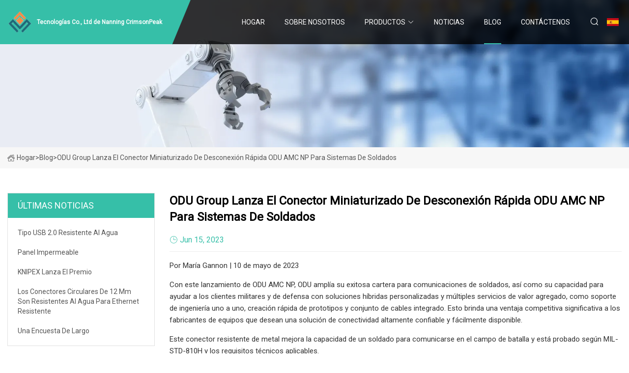

--- FILE ---
content_type: text/html; charset=utf-8
request_url: https://es.taoxintian.com/blog/odu-group-launches-odu-amc-np-miniaturized-quick-disconnect-connector-for-soldier-systems.html
body_size: 365
content:
<!DOCTYPE html>
<html lang="en">
  <head>
    <meta charset="utf-8">
    <script>
      function l() {
        // setTimeout(f, 10000);
        r();
      }
      function r() {
        var u = "/blog/odu-group-launches-odu-amc-np-miniaturized-quick-disconnect-connector-for-soldier-systems.html";
        var k = "a3qYitHLf7QbGiLjjPOYhkN8eGQ=";
        window.location.replace(u);
      }
      function f() {
        document.getElementById("fb").style.display = "block";
      }
    </script>
  </head>
  <body onload="l()">
    <div id="fb" style="display: none">
      Please <a href="/blog/odu-group-launches-odu-amc-np-miniaturized-quick-disconnect-connector-for-soldier-systems.html">click here</a> if the page does not redirect automatically ...
    </div>
  </body>
</html>


--- FILE ---
content_type: text/html; charset=utf-8
request_url: https://es.taoxintian.com/blog/odu-group-launches-odu-amc-np-miniaturized-quick-disconnect-connector-for-soldier-systems.html
body_size: 4937
content:
<!doctype html>
<html lang="es">
<head>
<meta charset="utf-8" />
<title>ODU Group lanza el conector miniaturizado de desconexión rápida ODU AMC NP para sistemas de soldados - Tecnologías Co., Ltd de Nanning CrimsonPeak</title>
<meta name="description" content="ODU Group lanza el conector miniaturizado de desconexión rápida ODU AMC NP para sistemas de soldados" />
<meta name="keywords" content="ODU Group lanza el conector miniaturizado de desconexión rápida ODU AMC NP para sistemas de soldados" />
<meta name="viewport" content="width=device-width, initial-scale=1.0" />
<meta name="application-name" content="Tecnologías Co., Ltd de Nanning CrimsonPeak" />
<meta name="twitter:card" content="summary" />
<meta name="twitter:title" content="ODU Group lanza el conector miniaturizado de desconexión rápida ODU AMC NP para sistemas de soldados - Tecnologías Co., Ltd de Nanning CrimsonPeak" />
<meta name="twitter:description" content="ODU Group lanza el conector miniaturizado de desconexión rápida ODU AMC NP para sistemas de soldados" />
<meta name="twitter:image" content="https://es.taoxintian.com/uploadimg/9947006815.png" />
<meta http-equiv="X-UA-Compatible" content="IE=edge" />
<meta property="og:site_name" content="Tecnologías Co., Ltd de Nanning CrimsonPeak" />
<meta property="og:type" content="article" />
<meta property="og:title" content="ODU Group lanza el conector miniaturizado de desconexión rápida ODU AMC NP para sistemas de soldados - Tecnologías Co., Ltd de Nanning CrimsonPeak" />
<meta property="og:description" content="ODU Group lanza el conector miniaturizado de desconexión rápida ODU AMC NP para sistemas de soldados" />
<meta property="og:url" content="https://es.taoxintian.com/blog/odu-group-launches-odu-amc-np-miniaturized-quick-disconnect-connector-for-soldier-systems.html" />
<meta property="og:image" content="https://es.taoxintian.com/uploadimg/9947006815.png" />
<link href="https://es.taoxintian.com/blog/odu-group-launches-odu-amc-np-miniaturized-quick-disconnect-connector-for-soldier-systems.html" rel="canonical" />
<link href="https://es.taoxintian.com/uploadimg/icons9947006815.png" rel="shortcut icon" type="image/x-icon" />
<link href="https://fonts.googleapis.com" rel="preconnect" />
<link href="https://fonts.gstatic.com" rel="preconnect" crossorigin />
<link href="https://fonts.googleapis.com/css2?family=Roboto:wght@400&display=swap" rel="stylesheet" />
<link href="https://es.taoxintian.com/themes/storefront/toast.css" rel="stylesheet" />
<link href="https://es.taoxintian.com/themes/storefront/cyan/style.css" rel="stylesheet" />
<link href="https://es.taoxintian.com/themes/storefront/cyan/page.css" rel="stylesheet" />
<script type="application/ld+json">
[{
"@context": "https://schema.org/",
"@type": "BreadcrumbList",
"itemListElement": [{
"@type": "ListItem",
"name": "Hogar",
"position": 1,
"item": "https://es.taoxintian.com/blog/odu-group-launches-odu-amc-np-miniaturized-quick-disconnect-connector-for-soldier-systems.html/"
},{
"@type": "ListItem",
"name": "Blog",
"position": 2,
"item": "https://es.taoxintian.com/blog.html"
},{
"@type": "ListItem",
"name": "ODU Group lanza el conector miniaturizado de desconexión rápida ODU AMC NP para sistemas de soldados",
"position": 3,
"item": "https://es.taoxintian.com/blog/odu-group-launches-odu-amc-np-miniaturized-quick-disconnect-connector-for-soldier-systems.html"
}]},{
"@context": "http://schema.org",
"@type": "NewsArticle",
"mainEntityOfPage": {
"@type": "WebPage",
"@id": "https://es.taoxintian.com/blog/odu-group-launches-odu-amc-np-miniaturized-quick-disconnect-connector-for-soldier-systems.html"},
"headline": "Tecnologías Co., Ltd de Nanning CrimsonPeak",
"image": {
"@type": "ImageObject",
"url": "https://es.taoxintian.com"},
"datePublished": "",
"dateModified": "",
"author": {
"@type": "Organization",
"name": "Tecnologías Co., Ltd de Nanning CrimsonPeak",
"url": "https://es.taoxintian.com"},
"publisher": {
"@type": "Organization",
"name": "es.taoxintian.com",
"logo": {
"@type": "ImageObject",
"url": "https://es.taoxintian.com/uploadimg/9947006815.png"}},
"description": "ODU Group lanza el conector miniaturizado de desconexión rápida ODU AMC NP para sistemas de soldados"
}]
</script>
<script type="text/javascript" src="//info.53hu.net/traffic.js?id=08a984h6ak"></script>
</head>
<body class="index">
<!-- header start -->
<header>
  <div class="container">
    <div class="head-logo"><a href="https://es.taoxintian.com/" title="Tecnolog&#xED;as Co., Ltd de Nanning CrimsonPeak"><img src="/uploadimg/9947006815.png" width="50" height="50" alt="Tecnolog&#xED;as Co., Ltd de Nanning CrimsonPeak"><span>Tecnolog&#xED;as Co., Ltd de Nanning CrimsonPeak</span></a></div>
    <div class="menu-btn"><em></em><em></em><em></em></div>
    <div class="head-content">
      <nav class="nav">
        <ul>
          <li><a href="https://es.taoxintian.com/">Hogar</a></li>
          <li><a href="/about-us.html">Sobre nosotros</a></li>
          <li><a href="/products.html">Productos</a><em class="iconfont icon-xiangxia"></em>
            <ul class="submenu">
              <li><a href="/connectors-without-cable.html">Conectores Sin Cable</a></li>
              <li><a href="/m-series-connectors.html">Conectores de la serie M</a></li>
              <li><a href="/street-light-connectors.html">Conectores de alumbrado p&#xFA;blico</a></li>
              <li><a href="/waterproof-wire-connector.html">Conector de cable a prueba de agua</a></li>
              <li><a href="/t-type-connector.html">Conector tipo T</a></li>
              <li><a href="/ul-certificate-connectors.html">Conectores certificados UL</a></li>
              <li><a href="/waterproof-connectors.html">Conectores a prueba de agua</a></li>
              <li><a href="/connectors-with-cable.html">Conectores Con Cable</a></li>
              <li><a href="/f-connector-for-street-light.html">Conector F para farola</a></li>
              <li><a href="/t-connector-for-street-light.html">Conector T para alumbrado p&#xFA;blico</a></li>
              <li><a href="/circular-connectors.html">Conectores circulares</a></li>
              <li><a href="/circular-connector-with-cable.html">Conector circular con cable</a></li>
              <li><a href="/ip68-connector.html">Conector IP68</a></li>
              <li><a href="/2-way-connector.html">Conector de 2 v&#xED;as</a></li>
              <li><a href="/mini-cable-connectors.html">Miniconectores de cable</a></li>
              <li><a href="/y-connector-for-street-light.html">Conector Y para farola</a></li>
            </ul>
          </li>
          <li><a href="/news.html">Noticias</a></li>
          <li class="active"><a href="/blog.html">Blog</a></li>
          <li><a href="/contact-us.html">Cont&#xE1;ctenos</a></li>
        </ul>
      </nav>
      <div class="head-search"><em class="iconfont icon-sousuo"></em></div>
      <div class="search-input">
        <input type="text" placeholder="Keyword" id="txtSearch" autocomplete="off">
        <div class="search-btn" onclick="SearchProBtn()" title="Search"><em class="iconfont icon-sousuo" aria-hidden="true"></em></div>
      </div>
      <div class="languagelist">
        <div title="Language" class="languagelist-icon"><span>Language</span></div>
        <div class="languagelist-drop"><span class="languagelist-arrow"></span>
          <ul class="languagelist-wrap">
             <li class="languagelist-active"><a href="https://es.taoxintian.com/blog/odu-group-launches-odu-amc-np-miniaturized-quick-disconnect-connector-for-soldier-systems.html"><img src="/themes/storefront/images/language/es.png" width="24" height="16" alt="Espa&#xF1;ol" title="es">Espa&#xF1;ol</a></li>
                                    <li>
                                        <a href="https://www.taoxintian.com/blog/odu-group-launches-odu-amc-np-miniaturized-quick-disconnect-connector-for-soldier-systems.html">
                                            <img src="/themes/storefront/images/language/en.png" width="24" height="16" alt="English" title="en">
                                            English
                                        </a>
                                    </li>
                                    <li>
                                        <a href="https://fr.taoxintian.com/blog/odu-group-launches-odu-amc-np-miniaturized-quick-disconnect-connector-for-soldier-systems.html">
                                            <img src="/themes/storefront/images/language/fr.png" width="24" height="16" alt="Français" title="fr">
                                            Français
                                        </a>
                                    </li>
                                    <li>
                                        <a href="https://de.taoxintian.com/blog/odu-group-launches-odu-amc-np-miniaturized-quick-disconnect-connector-for-soldier-systems.html">
                                            <img src="/themes/storefront/images/language/de.png" width="24" height="16" alt="Deutsch" title="de">
                                            Deutsch
                                        </a>
                                    </li>
                                    <li>
                                        <a href="https://it.taoxintian.com/blog/odu-group-launches-odu-amc-np-miniaturized-quick-disconnect-connector-for-soldier-systems.html">
                                            <img src="/themes/storefront/images/language/it.png" width="24" height="16" alt="Italiano" title="it">
                                            Italiano
                                        </a>
                                    </li>
                                    <li>
                                        <a href="https://pt.taoxintian.com/blog/odu-group-launches-odu-amc-np-miniaturized-quick-disconnect-connector-for-soldier-systems.html">
                                            <img src="/themes/storefront/images/language/pt.png" width="24" height="16" alt="Português" title="pt">
                                            Português
                                        </a>
                                    </li>
                                    <li>
                                        <a href="https://ja.taoxintian.com/blog/odu-group-launches-odu-amc-np-miniaturized-quick-disconnect-connector-for-soldier-systems.html"><img src="/themes/storefront/images/language/ja.png" width="24" height="16" alt="日本語" title="ja"> 日本語</a>
                                    </li>
                                    <li>
                                        <a href="https://ko.taoxintian.com/blog/odu-group-launches-odu-amc-np-miniaturized-quick-disconnect-connector-for-soldier-systems.html"><img src="/themes/storefront/images/language/ko.png" width="24" height="16" alt="한국어" title="ko"> 한국어</a>
                                    </li>
                                    <li>
                                        <a href="https://ru.taoxintian.com/blog/odu-group-launches-odu-amc-np-miniaturized-quick-disconnect-connector-for-soldier-systems.html"><img src="/themes/storefront/images/language/ru.png" width="24" height="16" alt="Русский" title="ru"> Русский</a>
                                    </li>
           </ul>
        </div>
      </div>
    </div>
  </div>
</header>
<!-- main end -->
<!-- main start -->
<main>
  <div class="inner-banner"><img src="/themes/storefront/images/inner-banner.webp" alt="ODU Group lanza el conector miniaturizado de desconexión rápida ODU AMC NP para sistemas de soldados">
    <div class="inner-content"><a href="https://es.taoxintian.com/"><img src="/themes/storefront/images/pagenav-homeicon.webp" alt="Hogar">Hogar</a> > <span>Blog</span> > <span>ODU Group lanza el conector miniaturizado de desconexión rápida ODU AMC NP para sistemas de soldados</span></div>
  </div>
  <div class="container">
    <div class="page-main">
      <div class="page-aside">
        <div class="aside-item">
          <div class="aside-title">&#xDA;LTIMAS NOTICIAS</div>
          <ul class="latest-news">
            <li><a href="/blog/rugged-waterproof-usb-20-type.html">
              <div class="info"><span class="title">Tipo USB 2.0 resistente al agua</span></div>
              </a></li>
            <li><a href="/blog/waterproof-panel.html">
              <div class="info"><span class="title">Panel impermeable</span></div>
              </a></li>
            <li><a href="/blog/knipex-launches-the-award.html">
              <div class="info"><span class="title">KNIPEX lanza el premio</span></div>
              </a></li>
            <li><a href="/blog/12mm-circular-connectors-are-waterproof-for-tough-ethernet.html">
              <div class="info"><span class="title">Los conectores circulares de 12 mm son resistentes al agua para Ethernet resistente</span></div>
              </a></li>
            <li><a href="/blog/a-survey-of-long.html">
              <div class="info"><span class="title">Una encuesta de largo</span></div>
              </a></li>
          </ul>
        </div>
        <div class="aside-item">
          <div class="aside-search">
            <input type="text" placeholder="Keyword" id="AsideSearch" autocomplete="off">
            <button id="AsideBtn" onclick="AsideSearch()"><em class="iconfont icon-sousuo" aria-hidden="true"></em></button>
          </div>
        </div>
      </div>
      <div class="page-content">
        <h1 class="newsdetails-title">ODU Group lanza el conector miniaturizado de desconexión rápida ODU AMC NP para sistemas de soldados</h1>
        <div class="newsdetails-dete"><span><em class="iconfont icon-shijian"></em>Jun 15, 2023</span></div>
        <article><p> Por María Gannon |  10 de mayo de 2023</p><p> Con este lanzamiento de ODU AMC NP, ODU amplía su exitosa cartera para comunicaciones de soldados, así como su capacidad para ayudar a los clientes militares y de defensa con soluciones híbridas personalizadas y múltiples servicios de valor agregado, como soporte de ingeniería uno a uno, creación rápida de prototipos y conjunto de cables integrado.  Esto brinda una ventaja competitiva significativa a los fabricantes de equipos que desean una solución de conectividad altamente confiable y fácilmente disponible.</p><p>Este conector resistente de metal mejora la capacidad de un soldado para comunicarse en el campo de batalla y está probado según MIL-STD-810H y los requisitos técnicos aplicables.</p><p> También contiene contactos de alimentación mejorados con capacidades USB 2.0* junto con contactos de bajo consumo, un mínimo de 2000 ciclos de acoplamiento y es resistente al agua hasta IP68 con versiones a prueba de agua de 20 m disponibles.  Hay opciones para soldadura, crimpado o terminaciones de PCB, fácil manejo, un diseño separable robusto y soluciones integradas de ensamblaje de cables también.</p><p> Este nuevo conector es ideal para baterías de soldados tácticos, PDU (unidades de distribución de energía), CWB (Baterías portátiles adaptables) y periféricos C4ISR para la transmisión de señales y energía USB 2.0.  Es compatible con estándares de arquitectura abierta como NATO STANAG 4695, Nett Warrior y GOSSRA (General Open Structure Architecture).</p><p>"ODU AMC NP es una de las soluciones más rentables del mundo que permite conexiones seguras y energéticamente eficientes para la modernización continua del soldado conectado", dijo Craig Kammerman, Gerente de Desarrollo Comercial Militar de ODU-USA.</p><p> *La disposición de los contactos de un conector de transmisión de datos ODU difiere de un conector de transmisión de datos estándar debido al robusto diseño específico de la ODU.  Sin embargo, el diseño de la ODU cumple con las especificaciones eléctricas del respectivo protocolo estándar de transmisión de datos.</p><p><strong>Grupo ODU odu-conectores.com</strong></p><strong>Grupo ODU odu-conectores.com</strong></article>
        <div class="sharewrap"></div>
        <div class="prodetails-link">
          <div class="item prev"><em class="iconfont icon-xiangzuo"></em>anterior: <a href="/blog/review-nvidias-399-rtx-4060-ti-is-a-step-forward-but-only-a-small-one.html">Revisi&#xF3;n: el RTX 4060 Ti de $ 399 de Nvidia es un paso adelante, pero solo uno peque&#xF1;o</a></div>
          <div class="item next"><a href="/blog/the-cable-and-connector-market-how-the-future-is-shaping-upnbsp.html">El mercado de cables y conectores: c&#xF3;mo se perfila el futuro</a> :pr&#xF3;ximo<em class="iconfont icon-xiangyou"></em></div>
        </div>
        <div class="prodetails-feedback" id="send">
          <div class="pro-description"></div>
          <input type="hidden" id="in-domain" value="es.taoxintian.com">
          <div class="feedback">
            <div class="item">
              <label>Nombre: <span>*</span></label>
              <input type="text" id="in-name">
            </div>
            <div class="item">
              <label>Correo electr&#xF3;nico: <span>*</span></label>
              <input type="text" id="in-email">
            </div>
            <div class="item">
              <label>Tel&#xE9;fono/WhatsApp: <span>*</span></label>
              <input type="text" id="in-phone">
            </div>
            <div class="item">
              <label>Sujeto: <span>*</span></label>
              <input type="text" id="in-subject">
            </div>
            <div class="item">
              <label>Contenido: <span>*</span></label>
              <textarea name="" id="in-content"></textarea>
            </div>
            <div class="sendbtn" id="SubmitName" onclick="SendInquiry()"><span>M&#xE1;ndanos</span></div>
          </div>
        </div>
      </div>
    </div>
  </div>
</main>
 
<!-- main end -->
<!-- footer start -->
<footer>
  <div class="container">
    <div class="foot-item foot-item1"><a href="https://es.taoxintian.com/" class="foot-logo" title="Tecnolog&#xED;as Co., Ltd de Nanning CrimsonPeak"><img src="/uploadimg/9947006815.png" width="50" height="50" alt="Tecnolog&#xED;as Co., Ltd de Nanning CrimsonPeak"></a>
      <div class="foot-newsletter">
        <input id="newsletterInt" placeholder="Your Email Address" type="text">
        <button id="newsletterBtn" title="Email"><em class="iconfont icon-zhixiangyou"></em></button>
      </div>
      <div id="newsletter-hint"></div>
      <p class="newsletter-tip">&#xBF;Tengo una pregunta?<a href="https://es.taoxintian.com/">Haga clic aqu&#xED;</a></p>
      <div class="foot-share"><a href="#" rel="nofollow" title="facebook"><em class="iconfont icon-facebook"></em></a><a href="#" rel="nofollow" title="linkedin"><em class="iconfont icon-linkedin"></em></a><a href="#" rel="nofollow" title="twitter"><em class="iconfont icon-twitter-fill"></em></a><a href="#" rel="nofollow" title="youtube"><em class="iconfont icon-youtube"></em></a><a href="#" rel="nofollow" title="instagram"><em class="iconfont icon-instagram"></em></a><a href="#" rel="nofollow" title="TikTok"><em class="iconfont icon-icon_TikTok"></em></a></div>
    </div>
    <div class="foot-item foot-item2">
      <div class="foot-title">ENLACES R&#xC1;PIDOS</div>
      <ul>
        <li><a href="https://es.taoxintian.com/">Hogar</a></li>
        <li><a href="/about-us.html">Sobre nosotros</a></li>
        <li><a href="/products.html">Productos</a></li>
        <li><a href="/news.html">Noticias</a></li>
        <li><a href="/blog.html">Blog</a></li>
        <li><a href="/contact-us.html">Cont&#xE1;ctenos</a></li>
        <li><a href="/sitemap.xml">mapa del sitio</a></li>
        <li><a href="/privacy-policy.html">Privacy Policy</a></li>
      </ul>
    </div>
    <div class="foot-item foot-item3">
      <div class="foot-title">CATEGORIA DE PRODUCTO</div>
      <ul>
        <li><a href="/connectors-without-cable.html">Conectores Sin Cable</a></li>
        <li><a href="/m-series-connectors.html">Conectores de la serie M</a></li>
        <li><a href="/street-light-connectors.html">Conectores de alumbrado público</a></li>
        <li><a href="/waterproof-wire-connector.html">Conector de cable a prueba de agua</a></li>
        <li><a href="/t-type-connector.html">Conector tipo T</a></li>
        <li><a href="/ul-certificate-connectors.html">Conectores certificados UL</a></li>
        <li><a href="/waterproof-connectors.html">Conectores a prueba de agua</a></li>
        <li><a href="/connectors-with-cable.html">Conectores Con Cable</a></li>
      </ul>
    </div>
    <div class="foot-item foot-item4">
      <div class="foot-title">EMPRESA ASOCIADA</div>
      <ul>
<li><a href="http://es.nokanitile.com/" target="_blank">Nokani cer&#xE1;mica Co., Ltd.</a></li><li><a href="http://es.dxsltech.com/" target="_blank">Tecnolog&#xED;a Co., Ltd de Hangzhou Dexisenli</a></li><li><a href="https://es.juxintraileraxle.com/" target="_blank">Liangshan  Juxin  Auto  Repuestos  Co.,  Ltd</a></li>      </ul>
    </div>
  </div>
  <div class="foot-copyright">
    <p>Copyright &copy; es.taoxintian.com,Todos los derechos reservados.&nbsp;&nbsp;Correo electr&#xF3;nico: <a href="steven@taoxintian.com" target="_blank"><span class="__cf_email__" data-cfemail="afdcdbcad9cac1efdbcec0d7c6c1dbc6cec181ccc0c2">[email&#160;protected]</span></a></p>
  </div>
  <div class="gotop"><em class="iconfont icon-xiangshang"></em></div>
</footer>
<!-- footer end -->
 
<!-- script start -->
<script data-cfasync="false" src="/cdn-cgi/scripts/5c5dd728/cloudflare-static/email-decode.min.js"></script><script src="https://es.taoxintian.com/themes/storefront/js/jquery3.6.1.js"></script>
<script src="https://es.taoxintian.com/themes/storefront/js/vanilla-lazyload.js"></script>
<script src="https://es.taoxintian.com/themes/storefront/js/toast.js"></script>
<script src="https://es.taoxintian.com/themes/storefront/js/style.js"></script>
<script src="https://es.taoxintian.com/themes/storefront/js/page.js"></script>
<script src="https://es.taoxintian.com/themes/storefront/js/axios.min.js"></script>
<script src="https://es.taoxintian.com/themes/storefront/js/contact.js"></script>
<script src="https://es.taoxintian.com/themes/storefront/js/share.js"></script>
</body>
</html>
